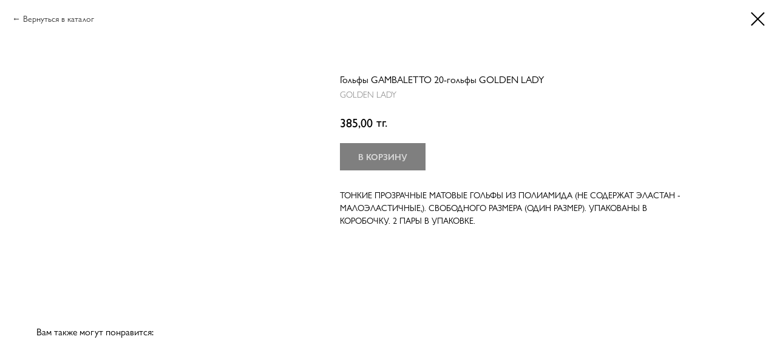

--- FILE ---
content_type: text/html; charset=UTF-8
request_url: https://bustie-b2b.kz/pantyhose/tproduct/294647069-721763447881-golfi-gambaletto-20-golfi-golden-lady
body_size: 20859
content:
<!DOCTYPE html> <html> <head> <meta charset="utf-8" /> <meta http-equiv="Content-Type" content="text/html; charset=utf-8" /> <meta name="viewport" content="width=device-width, initial-scale=1.0" /> <!--metatextblock-->
<title>Гольфы GAMBALETTO 20-гольфы GOLDEN LADY - GOLDEN LADY</title>
<meta name="description" content="">
<meta name="keywords" content="">
<meta property="og:title" content="Гольфы GAMBALETTO 20-гольфы GOLDEN LADY" />
<meta property="og:description" content="" />
<meta property="og:type" content="website" />
<meta property="og:url" content="https://bustie-b2b.kz/pantyhose/tproduct/294647069-721763447881-golfi-gambaletto-20-golfi-golden-lady" />
<meta property="og:image" content="https://static.tildacdn.com/stor3631-6263-4534-b933-666566633939/73498501.png" />
<link rel="canonical" href="https://bustie-b2b.kz/pantyhose/tproduct/294647069-721763447881-golfi-gambaletto-20-golfi-golden-lady" />
<!--/metatextblock--> <meta name="format-detection" content="telephone=no" /> <meta http-equiv="x-dns-prefetch-control" content="on"> <link rel="dns-prefetch" href="https://ws.tildacdn.com"> <link rel="dns-prefetch" href="https://static.tildacdn.pro"> <link rel="shortcut icon" href="https://static.tildacdn.pro/tild6530-3961-4765-b762-303738386131/Layer1006.ico" type="image/x-icon" /> <!-- Assets --> <script src="https://neo.tildacdn.com/js/tilda-fallback-1.0.min.js" async charset="utf-8"></script> <link rel="stylesheet" href="https://static.tildacdn.pro/css/tilda-grid-3.0.min.css" type="text/css" media="all" onerror="this.loaderr='y';"/> <link rel="stylesheet" href="https://static.tildacdn.pro/ws/project3335455/tilda-blocks-page17411723.min.css?t=1757929452" type="text/css" media="all" onerror="this.loaderr='y';" /> <link rel="stylesheet" href="https://static.tildacdn.pro/css/tilda-animation-2.0.min.css" type="text/css" media="all" onerror="this.loaderr='y';" /> <link rel="stylesheet" href="https://static.tildacdn.pro/css/tilda-popup-1.1.min.css" type="text/css" media="print" onload="this.media='all';" onerror="this.loaderr='y';" /> <noscript><link rel="stylesheet" href="https://static.tildacdn.pro/css/tilda-popup-1.1.min.css" type="text/css" media="all" /></noscript> <link rel="stylesheet" href="https://static.tildacdn.pro/css/tilda-slds-1.4.min.css" type="text/css" media="print" onload="this.media='all';" onerror="this.loaderr='y';" /> <noscript><link rel="stylesheet" href="https://static.tildacdn.pro/css/tilda-slds-1.4.min.css" type="text/css" media="all" /></noscript> <link rel="stylesheet" href="https://static.tildacdn.pro/css/tilda-catalog-1.1.min.css" type="text/css" media="print" onload="this.media='all';" onerror="this.loaderr='y';" /> <noscript><link rel="stylesheet" href="https://static.tildacdn.pro/css/tilda-catalog-1.1.min.css" type="text/css" media="all" /></noscript> <link rel="stylesheet" href="https://static.tildacdn.pro/css/tilda-forms-1.0.min.css" type="text/css" media="all" onerror="this.loaderr='y';" /> <link rel="stylesheet" href="https://static.tildacdn.pro/css/tilda-cart-1.0.min.css" type="text/css" media="all" onerror="this.loaderr='y';" /> <link rel="stylesheet" href="https://static.tildacdn.pro/css/tilda-menusub-1.0.min.css" type="text/css" media="print" onload="this.media='all';" onerror="this.loaderr='y';" /> <noscript><link rel="stylesheet" href="https://static.tildacdn.pro/css/tilda-menusub-1.0.min.css" type="text/css" media="all" /></noscript> <link rel="stylesheet" href="https://static.tildacdn.pro/css/tilda-zoom-2.0.min.css" type="text/css" media="print" onload="this.media='all';" onerror="this.loaderr='y';" /> <noscript><link rel="stylesheet" href="https://static.tildacdn.pro/css/tilda-zoom-2.0.min.css" type="text/css" media="all" /></noscript> <script nomodule src="https://static.tildacdn.pro/js/tilda-polyfill-1.0.min.js" charset="utf-8"></script> <script type="text/javascript">function t_onReady(func) {if(document.readyState!='loading') {func();} else {document.addEventListener('DOMContentLoaded',func);}}
function t_onFuncLoad(funcName,okFunc,time) {if(typeof window[funcName]==='function') {okFunc();} else {setTimeout(function() {t_onFuncLoad(funcName,okFunc,time);},(time||100));}}function t_throttle(fn,threshhold,scope) {return function() {fn.apply(scope||this,arguments);};}function t396_initialScale(t){var e=document.getElementById("rec"+t);if(e){var i=e.querySelector(".t396__artboard");if(i){window.tn_scale_initial_window_width||(window.tn_scale_initial_window_width=document.documentElement.clientWidth);var a=window.tn_scale_initial_window_width,r=[],n,l=i.getAttribute("data-artboard-screens");if(l){l=l.split(",");for(var o=0;o<l.length;o++)r[o]=parseInt(l[o],10)}else r=[320,480,640,960,1200];for(var o=0;o<r.length;o++){var d=r[o];a>=d&&(n=d)}var _="edit"===window.allrecords.getAttribute("data-tilda-mode"),c="center"===t396_getFieldValue(i,"valign",n,r),s="grid"===t396_getFieldValue(i,"upscale",n,r),w=t396_getFieldValue(i,"height_vh",n,r),g=t396_getFieldValue(i,"height",n,r),u=!!window.opr&&!!window.opr.addons||!!window.opera||-1!==navigator.userAgent.indexOf(" OPR/");if(!_&&c&&!s&&!w&&g&&!u){var h=parseFloat((a/n).toFixed(3)),f=[i,i.querySelector(".t396__carrier"),i.querySelector(".t396__filter")],v=Math.floor(parseInt(g,10)*h)+"px",p;i.style.setProperty("--initial-scale-height",v);for(var o=0;o<f.length;o++)f[o].style.setProperty("height","var(--initial-scale-height)");t396_scaleInitial__getElementsToScale(i).forEach((function(t){t.style.zoom=h}))}}}}function t396_scaleInitial__getElementsToScale(t){return t?Array.prototype.slice.call(t.children).filter((function(t){return t&&(t.classList.contains("t396__elem")||t.classList.contains("t396__group"))})):[]}function t396_getFieldValue(t,e,i,a){var r,n=a[a.length-1];if(!(r=i===n?t.getAttribute("data-artboard-"+e):t.getAttribute("data-artboard-"+e+"-res-"+i)))for(var l=0;l<a.length;l++){var o=a[l];if(!(o<=i)&&(r=o===n?t.getAttribute("data-artboard-"+e):t.getAttribute("data-artboard-"+e+"-res-"+o)))break}return r}window.TN_SCALE_INITIAL_VER="1.0",window.tn_scale_initial_window_width=null;</script> <script src="https://static.tildacdn.pro/js/jquery-1.10.2.min.js" charset="utf-8" onerror="this.loaderr='y';"></script> <script src="https://static.tildacdn.pro/js/tilda-scripts-3.0.min.js" charset="utf-8" defer onerror="this.loaderr='y';"></script> <script src="https://static.tildacdn.pro/ws/project3335455/tilda-blocks-page17411723.min.js?t=1757929452" charset="utf-8" onerror="this.loaderr='y';"></script> <script src="https://static.tildacdn.pro/js/tilda-lazyload-1.0.min.js" charset="utf-8" async onerror="this.loaderr='y';"></script> <script src="https://static.tildacdn.pro/js/tilda-animation-2.0.min.js" charset="utf-8" async onerror="this.loaderr='y';"></script> <script src="https://static.tildacdn.pro/js/tilda-zero-1.1.min.js" charset="utf-8" async onerror="this.loaderr='y';"></script> <script src="https://static.tildacdn.pro/js/hammer.min.js" charset="utf-8" async onerror="this.loaderr='y';"></script> <script src="https://static.tildacdn.pro/js/tilda-slds-1.4.min.js" charset="utf-8" async onerror="this.loaderr='y';"></script> <script src="https://static.tildacdn.pro/js/tilda-products-1.0.min.js" charset="utf-8" async onerror="this.loaderr='y';"></script> <script src="https://static.tildacdn.pro/js/tilda-catalog-1.1.min.js" charset="utf-8" async onerror="this.loaderr='y';"></script> <script src="https://static.tildacdn.pro/js/tilda-forms-1.0.min.js" charset="utf-8" async onerror="this.loaderr='y';"></script> <script src="https://static.tildacdn.pro/js/tilda-cart-1.1.min.js" charset="utf-8" async onerror="this.loaderr='y';"></script> <script src="https://static.tildacdn.pro/js/tilda-widget-positions-1.0.min.js" charset="utf-8" async onerror="this.loaderr='y';"></script> <script src="https://static.tildacdn.pro/js/tilda-submenublocks-1.0.min.js" charset="utf-8" async onerror="this.loaderr='y';"></script> <script src="https://static.tildacdn.pro/js/tilda-menusub-1.0.min.js" charset="utf-8" async onerror="this.loaderr='y';"></script> <script src="https://static.tildacdn.pro/js/tilda-menu-1.0.min.js" charset="utf-8" async onerror="this.loaderr='y';"></script> <script src="https://static.tildacdn.pro/js/tilda-popup-1.0.min.js" charset="utf-8" async onerror="this.loaderr='y';"></script> <script src="https://static.tildacdn.pro/js/tilda-video-1.0.min.js" charset="utf-8" async onerror="this.loaderr='y';"></script> <script src="https://static.tildacdn.pro/js/tilda-zero-forms-1.0.min.js" charset="utf-8" async onerror="this.loaderr='y';"></script> <script src="https://static.tildacdn.pro/js/tilda-animation-sbs-1.0.min.js" charset="utf-8" async onerror="this.loaderr='y';"></script> <script src="https://static.tildacdn.pro/js/tilda-zoom-2.0.min.js" charset="utf-8" async onerror="this.loaderr='y';"></script> <script src="https://static.tildacdn.pro/js/tilda-zero-scale-1.0.min.js" charset="utf-8" async onerror="this.loaderr='y';"></script> <script src="https://static.tildacdn.pro/js/tilda-zero-tooltip-1.1.min.js" charset="utf-8" async onerror="this.loaderr='y';"></script> <script src="https://static.tildacdn.pro/js/tilda-skiplink-1.0.min.js" charset="utf-8" async onerror="this.loaderr='y';"></script> <script src="https://static.tildacdn.pro/js/tilda-events-1.0.min.js" charset="utf-8" async onerror="this.loaderr='y';"></script> <!-- nominify begin --><!--  Удалить строку
<script>injection = "524"</script> <script>
$(document).ready(function() {
    
    function readCookie(name) {
        var matches = document.cookie.match(new RegExp(
            "(?:^|; )" + name.replace(/([\.$?*|{}\(\)\[\]\\\/\+^])/g, '\\$1') + "=([^;]*)"
        ));
        return matches ? decodeURIComponent(matches[1]) : undefined;
    }
    function addCookie(val, name){
        let date = new Date;
        date.setDate(date.getDate() + 100); //Колличество дней
        document.cookie = name+"="+val+"; path=/; expires=" + date.toUTCString();
    }
    
    $(document).on('tildaform:aftersuccess','#form555508333', function() {
        if ($('#form555508333 .t-input-block input').val() == injection) {
            addCookie($('#form555508333 .t-input-block input').val(), 'lllyx_pass')
            $('.t-store__prod-popup__btn').show()
            displayPrice()
            hideButton()
        }
    })
    
    
    
    $(document).on('change', '#form555508333 .t-input-block input' ,function() {
        let button_lllyx = $('#form555508333 .tn-form__submit button')
        if ($(this).val() !== injection) {
            $('#form555508333 .t-input-group').addClass('js-error-control-box')
            button_lllyx.attr('type', 'no-submit')
            $('.tn-elem__5555083331715905748299 .tn-atom').text('Неверный пароль').css('display', 'block')
        }else{
            button_lllyx.attr('type', 'submit')
        }
    })
    
    function displayPrice() {
        $('.js-store-product .js-product-controls-wrapper').css('display', 'block')
         $('.js-store-price-wrapper').css('display', 'block')
    }
    function hideButton() {
        $('.no_price').each(function() {
            $(this).css('display', 'none')
        })
    }
    
     const blocksProduct = $('#allrecords');

    const observer = new MutationObserver(function(mutations) {
        if (readCookie('lllyx_pass') == injection) displayPrice()
        else {
            if (!$(document).data('executing1')) {
                $(document).data('executing1', true);
                let a_no_price = $("<a>", {
                            href: "https://bustie-b2b.kz/#popup:enterpass",
                            text: "Посмотреть цены",
                            'class': 'no_price'
                        })
                setTimeout(function() {
                    $('.t-store__prod-snippet__container .t-store__prod-popup__btn-wrapper').html(a_no_price)
                    $('.t-store__prod-popup__btn-wrapper').html(a_no_price)
                    $(document).data('executing1', false);
                }, 1000)
            }
        }
    });
    
    observer.observe(blocksProduct.get(0), {
        childList: true,
        subtree: true
    });
})
</script> <style>
    .t-store__prod-snippet__container .js-product-controls-wrapper,.t-store__prod-snippet__container .js-store-price-wrapper, .t754 .js-product-controls-wrapper, .t754 .js-product-price-wrapper, .t951 .js-product-controls-wrapper, .t951 .js-product-price-wrapper{
        display:none;
    }
    #allrecords .no_price {
        color:#464646 ;
        display: block;
        padding: 10px 20px;
        border: 1px solid #000;
        font-family: 'GillSansNova';
        text-align: center;
    }
</style>
Удалить строку --> <!-- nominify end --><script type="text/javascript">window.dataLayer=window.dataLayer||[];</script> <script type="text/javascript">(function() {if((/bot|google|yandex|baidu|bing|msn|duckduckbot|teoma|slurp|crawler|spider|robot|crawling|facebook/i.test(navigator.userAgent))===false&&typeof(sessionStorage)!='undefined'&&sessionStorage.getItem('visited')!=='y'&&document.visibilityState){var style=document.createElement('style');style.type='text/css';style.innerHTML='@media screen and (min-width: 980px) {.t-records {opacity: 0;}.t-records_animated {-webkit-transition: opacity ease-in-out .2s;-moz-transition: opacity ease-in-out .2s;-o-transition: opacity ease-in-out .2s;transition: opacity ease-in-out .2s;}.t-records.t-records_visible {opacity: 1;}}';document.getElementsByTagName('head')[0].appendChild(style);function t_setvisRecs(){var alr=document.querySelectorAll('.t-records');Array.prototype.forEach.call(alr,function(el) {el.classList.add("t-records_animated");});setTimeout(function() {Array.prototype.forEach.call(alr,function(el) {el.classList.add("t-records_visible");});sessionStorage.setItem("visited","y");},400);}
document.addEventListener('DOMContentLoaded',t_setvisRecs);}})();</script></head> <body class="t-body" style="margin:0;"> <!--allrecords--> <div id="allrecords" class="t-records" data-product-page="y" data-hook="blocks-collection-content-node" data-tilda-project-id="3335455" data-tilda-page-id="17411723" data-tilda-page-alias="pantyhose" data-tilda-formskey="2f315742a01007be3af41b5a3251c966" data-tilda-lazy="yes" data-tilda-root-zone="com" data-tilda-project-headcode="yes" data-tilda-project-country="KZ">
<!-- PRODUCT START -->

                
                        
                    
        
        

<div id="rec294647069" class="r t-rec" style="background-color:#ffffff;" data-bg-color="#ffffff">
    <div class="t-store t-store__prod-snippet__container">

        
                <div class="t-store__prod-popup__close-txt-wr" style="position:absolute;">
            <a href="https://bustie-b2b.kz/pantyhose" class="js-store-close-text t-store__prod-popup__close-txt t-descr t-descr_xxs" style="color:#000000;">
                Вернуться в каталог
            </a>
        </div>
        
        <a href="https://bustie-b2b.kz/pantyhose" class="t-popup__close" style="position:absolute; background-color:#ffffff">
            <div class="t-popup__close-wrapper">
                <svg class="t-popup__close-icon t-popup__close-icon_arrow" width="26px" height="26px" viewBox="0 0 26 26" version="1.1" xmlns="http://www.w3.org/2000/svg" xmlns:xlink="http://www.w3.org/1999/xlink"><path d="M10.4142136,5 L11.8284271,6.41421356 L5.829,12.414 L23.4142136,12.4142136 L23.4142136,14.4142136 L5.829,14.414 L11.8284271,20.4142136 L10.4142136,21.8284271 L2,13.4142136 L10.4142136,5 Z" fill="#000000"></path></svg>
                <svg class="t-popup__close-icon t-popup__close-icon_cross" width="23px" height="23px" viewBox="0 0 23 23" version="1.1" xmlns="http://www.w3.org/2000/svg" xmlns:xlink="http://www.w3.org/1999/xlink"><g stroke="none" stroke-width="1" fill="#000000" fill-rule="evenodd"><rect transform="translate(11.313708, 11.313708) rotate(-45.000000) translate(-11.313708, -11.313708) " x="10.3137085" y="-3.6862915" width="2" height="30"></rect><rect transform="translate(11.313708, 11.313708) rotate(-315.000000) translate(-11.313708, -11.313708) " x="10.3137085" y="-3.6862915" width="2" height="30"></rect></g></svg>
            </div>
        </a>
        
        <div class="js-store-product js-product t-store__product-snippet" data-product-lid="721763447881" data-product-uid="721763447881" itemscope itemtype="http://schema.org/Product">
            <meta itemprop="productID" content="721763447881" />

            <div class="t-container">
                <div>
                    <meta itemprop="image" content="https://static.tildacdn.com/stor3631-6263-4534-b933-666566633939/73498501.png" />
                    <div class="t-store__prod-popup__slider js-store-prod-slider t-store__prod-popup__col-left t-col t-col_5" data-hover-zoom="yes">
                        <div class="js-product-img" style="width:100%;padding-bottom:75%;background-size:cover;opacity:0;">
                        </div>
                    </div>
                    <div class="t-store__prod-popup__info t-align_left t-store__prod-popup__col-right t-col t-col_6">

                        <div class="t-store__prod-popup__title-wrapper">
                            <h1 class="js-store-prod-name js-product-name t-store__prod-popup__name t-name t-name_xl" itemprop="name" style="color:#000000;font-size:16px;font-weight:400;font-family:GillSansNova;">Гольфы GAMBALETTO 20-гольфы GOLDEN LADY</h1>
                            <div class="t-store__prod-popup__brand t-descr t-descr_xxs" itemprop="brand" itemscope itemtype="https://schema.org/Brand">
                                <span itemprop="name" class="js-product-brand">GOLDEN LADY</span>                            </div>
                            <div class="t-store__prod-popup__sku t-descr t-descr_xxs">
                                <span class="js-store-prod-sku js-product-sku" translate="no" >
                                    
                                </span>
                            </div>
                        </div>

                                                                        <div itemprop="offers" itemscope itemtype="http://schema.org/AggregateOffer" style="display:none;">
                            <meta itemprop="lowPrice" content="385.00" />
                            <meta itemprop="highPrice" content="385.00" />
                            <meta itemprop="priceCurrency" content="KZT" />
                                                        <link itemprop="availability" href="http://schema.org/OutOfStock">
                                                                                    <div itemprop="offers" itemscope itemtype="http://schema.org/Offer" style="display:none;">
                                <meta itemprop="serialNumber" content="367669247451" />
                                                                <meta itemprop="sku" content="8300497008025" />
                                                                <meta itemprop="price" content="385.00" />
                                <meta itemprop="priceCurrency" content="KZT" />
                                                                <link itemprop="availability" href="http://schema.org/OutOfStock">
                                                            </div>
                                                        <div itemprop="offers" itemscope itemtype="http://schema.org/Offer" style="display:none;">
                                <meta itemprop="serialNumber" content="877118572151" />
                                                                <meta itemprop="sku" content="8300497008261" />
                                                                <meta itemprop="price" content="385.00" />
                                <meta itemprop="priceCurrency" content="KZT" />
                                                                <link itemprop="availability" href="http://schema.org/OutOfStock">
                                                            </div>
                                                    </div>
                        
                                                
                        <div class="js-store-price-wrapper t-store__prod-popup__price-wrapper">
                            <div class="js-store-prod-price t-store__prod-popup__price t-store__prod-popup__price-item t-name t-name_md" style="color:#000000;font-weight:500;">
                                                                <div class="js-product-price js-store-prod-price-val t-store__prod-popup__price-value" data-product-price-def="385.0000" data-product-price-def-str="385,00">385,00</div><div class="t-store__prod-popup__price-currency" translate="no">тг.</div>
                                                            </div>
                            <div class="js-store-prod-price-old t-store__prod-popup__price_old t-store__prod-popup__price-item t-name t-name_md" style="font-weight:500;display:none;">
                                                                <div class="js-store-prod-price-old-val t-store__prod-popup__price-value"></div><div class="t-store__prod-popup__price-currency" translate="no">тг.</div>
                                                            </div>
                        </div>

                        <div class="js-product-controls-wrapper">
                        </div>

                        <div class="t-store__prod-popup__links-wrapper">
                                                    </div>

                                                <div class="t-store__prod-popup__btn-wrapper"   tt="В корзину">
                                                        <a href="#order" class="t-store__prod-popup__btn t-store__prod-popup__btn_disabled t-btn t-btn_sm" style="color:#ffffff;background-color:#000000;font-family:GillSansNova;font-weight:600;text-transform:uppercase;">
                                <table style="width:100%; height:100%;">
                                    <tbody>
                                        <tr>
                                            <td class="js-store-prod-popup-buy-btn-txt">В корзину</td>
                                        </tr>
                                    </tbody>
                                </table>
                            </a>
                                                    </div>
                        
                        <div class="js-store-prod-text t-store__prod-popup__text t-descr t-descr_xxs" style="color:#000000;font-weight:400;font-family:GillSansNova;text-transform:uppercase;">
                                                    <div class="js-store-prod-all-text" itemprop="description">
                                Тонкие прозрачные матовые гольфы из полиамида (не содержат эластан - малоэластичные,). Свободного размера (один размер). Упакованы в коробочку. 2 пары в упаковке.                            </div>
                                                                            <div class="js-store-prod-all-charcs">
                                                                                                                                                                        </div>
                                                </div>

                    </div>
                </div>

                            </div>
        </div>
                <div class="t-store__relevants__container">
            <div class="t-container">
                <div class="t-col">
                    <div class="t-store__relevants__title t-uptitle t-uptitle_xxl" style="color:#000000;font-size:16px;font-weight:400;font-family:GillSansNova;">Вам также могут понравится:</div>
                    <div class="t-store__relevants-grid-cont js-store-relevants-grid-cont js-store-grid-cont t-store__valign-buttons t-store__grid-cont_mobile-one-row"></div>
                </div>
            </div>
        </div>
                <div class="js-store-error-msg t-store__error-msg-cont"></div>
        <div itemscope itemtype="http://schema.org/ImageGallery" style="display:none;">
                                                </div>

    </div>

                        
                        
    
    <style>
        /* body bg color */
        
        .t-body {
            background-color:#ffffff;
        }
        

        /* body bg color end */
        /* Slider stiles */
        .t-slds__bullet_active .t-slds__bullet_body {
            background-color: #222 !important;
        }

        .t-slds__bullet:hover .t-slds__bullet_body {
            background-color: #222 !important;
        }
        /* Slider stiles end */
    </style>
    

        
        
        
        
        
        <style>
        .t-store__product-snippet .t-btn:not(.t-animate_no-hover):hover{
            background-color: #444444 !important;
            color: #ffffff !important;
            
            
    	}
        .t-store__product-snippet .t-btn:not(.t-animate_no-hover){
            -webkit-transition: background-color 0.2s ease-in-out, color 0.2s ease-in-out, border-color 0.2s ease-in-out, box-shadow 0.2s ease-in-out; transition: background-color 0.2s ease-in-out, color 0.2s ease-in-out, border-color 0.2s ease-in-out, box-shadow 0.2s ease-in-out;
        }
        </style>
        

        
        
    <style>
        

        

        
    </style>
    
    
        
    <style>
        
    </style>
    
    
        
    <style>
        
    </style>
    
    
        
        <style>
    
                                    
        </style>
    
    
    <div class="js-store-tpl-slider-arrows" style="display: none;">
                


<style type="text/css">
  .t-slds__arrow_wrapper:hover .t-slds__arrow-withbg {
    border-color: #000000 !important;
    
                              background-color: rgba(255,255,255,0.50) !important;
                      
  }
</style>


<div class="t-slds__arrow_wrapper t-slds__arrow_wrapper-left" data-slide-direction="left">
  <div class="t-slds__arrow t-slds__arrow-left t-slds__arrow-withbg" style="width: 30px; height: 30px;background-color: rgba(255,255,255,0.10);">
    <div class="t-slds__arrow_body t-slds__arrow_body-left" style="width: 7px;">
      <svg style="display: block" viewBox="0 0 7.3 13" xmlns="http://www.w3.org/2000/svg" xmlns:xlink="http://www.w3.org/1999/xlink">
                
        <style type="text/css">
          .t-slds__arrow_wrapper polyline {
            -webkit-transition:  stroke ease-in-out .2s;
            -moz-transition:  stroke ease-in-out .2s;
            -o-transition:  stroke ease-in-out .2s;
            transition:  stroke ease-in-out .2s;
          }
          .t-slds__arrow_wrapper:hover polyline {
            stroke: #000000 !important;
          }
        </style>
        
                <desc>Left</desc>
        <polyline
        fill="none"
        stroke="#000000"
        stroke-linejoin="butt"
        stroke-linecap="butt"
        stroke-width="1"
        points="0.5,0.5 6.5,6.5 0.5,12.5"
        />
      </svg>
    </div>
  </div>
</div>
<div class="t-slds__arrow_wrapper t-slds__arrow_wrapper-right" data-slide-direction="right">
  <div class="t-slds__arrow t-slds__arrow-right t-slds__arrow-withbg" style="width: 30px; height: 30px;background-color: rgba(255,255,255,0.10);">
    <div class="t-slds__arrow_body t-slds__arrow_body-right" style="width: 7px;">
      <svg style="display: block" viewBox="0 0 7.3 13" xmlns="http://www.w3.org/2000/svg" xmlns:xlink="http://www.w3.org/1999/xlink">
        <desc>Right</desc>
        <polyline
        fill="none"
        stroke="#000000"
        stroke-linejoin="butt"
        stroke-linecap="butt"
        stroke-width="1"
        points="0.5,0.5 6.5,6.5 0.5,12.5"
        />
      </svg>
    </div>
  </div>
</div>    </div>

    
    <script>
        t_onReady(function() {
            var tildacopyEl = document.getElementById('tildacopy');
            if (tildacopyEl) tildacopyEl.style.display = 'none';

            var recid = '294647069';
            var options = {};
            var product = {"uid":721763447881,"rootpartid":3783808,"title":"Гольфы GAMBALETTO 20-гольфы GOLDEN LADY","brand":"GOLDEN LADY","text":"Тонкие прозрачные матовые гольфы из полиамида (не содержат эластан - малоэластичные,). Свободного размера (один размер). Упакованы в коробочку. 2 пары в упаковке.","price":"385.0000","gallery":[{"img":"https:\/\/static.tildacdn.com\/stor3631-6263-4534-b933-666566633939\/73498501.png"}],"sort":7120700,"portion":0,"newsort":0,"json_options":"[{\"title\":\"Цвет\",\"params\":[],\"values\":[\"melon\",\"daino\"]},{\"title\":\"Размер\",\"params\":[],\"values\":[\"one size\"]}]","json_chars":"null","externalid":"GAMBALETTO 20-гольфы","pack_label":"lwh","pack_x":0,"pack_y":0,"pack_z":0,"pack_m":0,"serverid":"euae004","servertime":"1679633404.4175","parentuid":"","editions":[{"uid":367669247451,"externalid":"8300497008025","sku":"8300497008025","price":"385.00","priceold":"455.00","quantity":"0","img":"","Цвет":"melon","Размер":"one size"},{"uid":877118572151,"externalid":"8300497008261","sku":"8300497008261","price":"385.00","priceold":"455.00","quantity":"0","img":"","Цвет":"daino","Размер":"one size"}],"characteristics":[],"properties":[],"partuids":[715850179441,975494343391],"url":"https:\/\/bustie-b2b.kz\/pantyhose\/tproduct\/294647069-721763447881-golfi-gambaletto-20-golfi-golden-lady"};

            // draw slider or show image for SEO
            if (window.isSearchBot) {
                var imgEl = document.querySelector('.js-product-img');
                if (imgEl) imgEl.style.opacity = '1';
            } else {
                
                var prodcard_optsObj = {
    hasWrap: false,
    txtPad: '',
    bgColor: '#f7f7f7',
    borderRadius: '',
    shadowSize: '0px',
    shadowOpacity: '',
    shadowSizeHover: '',
    shadowOpacityHover: '',
    shadowShiftyHover: '',
    btnTitle1: '',
    btnLink1: 'popup',
    btnTitle2: '',
    btnLink2: 'popup',
    showOpts: false};

var price_optsObj = {
    color: '#000000',
    colorOld: '',
    fontSize: '16px',
    fontWeight: '500'
};

var popup_optsObj = {
    columns: '5',
    columns2: '6',
    isVertical: '',
    align: 'left',
    btnTitle: 'В корзину',
    closeText: 'Вернуться в каталог',
    iconColor: '#000000',
    containerBgColor: '#ffffff',
    overlayBgColorRgba: 'rgba(255,255,255,1)',
    popupStat: '/tilda/popup/rec294647069/opened',
    popupContainer: '',
    fixedButton: false,
    mobileGalleryStyle: ''
};

var slider_optsObj = {
    anim_speed: '',
    arrowColor: '#000000',
    videoPlayerIconColor: '',
    cycle: 'on',
    controls: 'arrowsthumbs',
    bgcolor: '#ffffff'
};

var slider_dotsOptsObj = {
    size: '',
    bgcolor: '',
    bordersize: '',
    bgcoloractive: ''
};

var slider_slidesOptsObj = {
    zoomable: true,
    bgsize: 'cover',
    ratio: '1.33'
};

var typography_optsObj = {
    descrColor: '#000000',
    titleColor: '#000000'
};

var default_sortObj = {
    in_stock: true};

var btn1_style = 'text-transform:uppercase;font-weight:600;font-family:GillSansNova;color:#ffffff;background-color:#000000;';
var btn2_style = 'text-transform:uppercase;font-weight:600;font-family:GillSansNova;color:#292929;border:1px solid #000000;';

var options_catalog = {
    btn1_style: btn1_style,
    btn2_style: btn2_style,
    storepart: '715850179441',
    prodCard: prodcard_optsObj,
    popup_opts: popup_optsObj,
    defaultSort: default_sortObj,
    slider_opts: slider_optsObj,
    slider_dotsOpts: slider_dotsOptsObj,
    slider_slidesOpts: slider_slidesOptsObj,
    typo: typography_optsObj,
    price: price_optsObj,
    blocksInRow: '3',
    imageHover: true,
    imageHeight: '348px',
    imageRatioClass: 't-store__card__imgwrapper_3-4',
    align: 'left',
    vindent: '40px',
    isHorizOnMob:false,
    itemsAnim: '',
    hasOriginalAspectRatio: false,
    markColor: '#000000',
    markBgColor: '#ffffff',
    currencySide: 'r',
    currencyTxt: 'тг.',
    currencySeparator: ',',
    currencyDecimal: '',
    btnSize: '',
    verticalAlignButtons: true,
    hideFilters: false,
    titleRelevants: 'Вам также могут понравится:',
    showRelevants: '150564039211',
    relevants_slider: false,
    relevants_quantity: '6',
    isFlexCols: true,
    isPublishedPage: true,
    previewmode: true,
    colClass: 't-col t-col_3',
    ratio: '3_4',
    sliderthumbsside: 'l',
    showStoreBtnQuantity: 'popup',
    tabs: '',
    galleryStyle: '',
    title_typo: '',
    descr_typo: '',
    price_typo: '',
    price_old_typo: '',
    menu_typo: '',
    options_typo: '',
    sku_typo: '',
    characteristics_typo: '',
    button_styles: '',
    button2_styles: '',
    buttonicon: '',
    buttoniconhover: '',
};                
                // emulate, get options_catalog from file store_catalog_fields
                options = options_catalog;
                options.typo.title = "color:#000000;font-size:16px;font-weight:400;font-family:GillSansNova;" || '';
                options.typo.descr = "color:#000000;font-weight:400;font-family:GillSansNova;text-transform:uppercase;" || '';

                try {
                    if (options.showRelevants) {
                        var itemsCount = '6';
                        var relevantsMethod;
                        switch (options.showRelevants) {
                            case 'cc':
                                relevantsMethod = 'current_category';
                                break;
                            case 'all':
                                relevantsMethod = 'all_categories';
                                break;
                            default:
                                relevantsMethod = 'category_' + options.showRelevants;
                                break;
                        }

                        t_onFuncLoad('t_store_loadProducts', function() {
                            t_store_loadProducts(
                                'relevants',
                                recid,
                                options,
                                false,
                                {
                                    currentProductUid: '721763447881',
                                    relevantsQuantity: itemsCount,
                                    relevantsMethod: relevantsMethod,
                                    relevantsSort: 'random'
                                }
                            );
                        });
                    }
                } catch (e) {
                    console.log('Error in relevants: ' + e);
                }
            }

            
                            options.popup_opts.btnTitle = 'В корзину';
                        

            window.tStoreOptionsList = [{"title":"Цвет","params":[],"values":[{"id":4557739,"value":"abbronzante"},{"id":29140686,"value":"acqua"},{"id":20213770,"value":"acquamarina"},{"id":4539379,"value":"ambra"},{"id":4557754,"value":"antracite"},{"id":20213734,"value":"aviator blue"},{"id":4558177,"value":"avorio"},{"id":23132070,"value":"azzurro"},{"id":40667342,"value":"bambu"},{"id":4558171,"value":"beige"},{"id":41226532,"value":"beige chiaro"},{"id":4558219,"value":"beige melange"},{"id":4558339,"value":"beige naturel"},{"id":4558336,"value":"beige tropicale"},{"id":4557907,"value":"bianco"},{"id":23542474,"value":"biking red"},{"id":20214358,"value":"black"},{"id":4558198,"value":"blu"},{"id":23132186,"value":"blu chiaro"},{"id":23542442,"value":"blu marino"},{"id":20213767,"value":"blu melange"},{"id":5632972,"value":"blu notte"},{"id":23542446,"value":"blu oceano"},{"id":5632906,"value":"blu scuro"},{"id":23542478,"value":"blu tropicale"},{"id":40667382,"value":"blu сhiaro"},{"id":23542450,"value":"blue night"},{"id":23542454,"value":"bordeaux intenso"},{"id":20213737,"value":"bordeaux vinaccia"},{"id":8211013,"value":"bordo"},{"id":20213752,"value":"bordo melange"},{"id":20214403,"value":"borgogna"},{"id":4557730,"value":"brazi"},{"id":40667132,"value":"brazil"},{"id":22541502,"value":"bronz"},{"id":20213647,"value":"bronzo"},{"id":20214406,"value":"cacao"},{"id":39522642,"value":"caffe"},{"id":40667202,"value":"camel"},{"id":4539367,"value":"camoscio"},{"id":4539091,"value":"cappuccino"},{"id":4557742,"value":"cappuccio"},{"id":4539364,"value":"caramello"},{"id":20213740,"value":"carbone"},{"id":40667272,"value":"castagna"},{"id":40667242,"value":"castoro"},{"id":20214409,"value":"celeste"},{"id":43924422,"value":"chocolate"},{"id":20214412,"value":"cielo"},{"id":40667322,"value":"cioccolata"},{"id":4558324,"value":"cioccolato"},{"id":20214451,"value":"cipria"},{"id":20213650,"value":"coffee"},{"id":4557745,"value":"cognac"},{"id":4539073,"value":"daino"},{"id":23542438,"value":"daino\/nero"},{"id":40667212,"value":"daino\/rosso"},{"id":20213677,"value":"dore"},{"id":23132214,"value":"erba"},{"id":40667262,"value":"esmeraldo"},{"id":40667102,"value":"fume"},{"id":4539370,"value":"fumo"},{"id":23132202,"value":"fuxia"},{"id":4558189,"value":"giallo"},{"id":4557418,"value":"glace"},{"id":23542458,"value":"glicine scuro"},{"id":15428668,"value":"grafit"},{"id":4539376,"value":"grafite"},{"id":4558174,"value":"grigio"},{"id":4558195,"value":"grigio chiaro"},{"id":31171214,"value":"grigio chiaro melange"},{"id":23132146,"value":"grigio fumo"},{"id":23132106,"value":"grigio grafite"},{"id":4557748,"value":"grigio melange"},{"id":5632981,"value":"grigio scuro"},{"id":4558222,"value":"grigio scuro melange"},{"id":20214427,"value":"indigo"},{"id":4558231,"value":"jeans"},{"id":40667372,"value":"jeans chiaro"},{"id":20213755,"value":"jeans melange"},{"id":22541782,"value":"kaki"},{"id":40667142,"value":"lana"},{"id":23132218,"value":"latte"},{"id":23132082,"value":"lido"},{"id":5632891,"value":"lilla"},{"id":40667172,"value":"liquirizia"},{"id":4558312,"value":"lola"},{"id":4557880,"value":"londra"},{"id":40667352,"value":"lyon"},{"id":43924412,"value":"marino"},{"id":4558315,"value":"marrone"},{"id":4557802,"value":"marrone scuro"},{"id":20214382,"value":"melange"},{"id":4557787,"value":"melon"},{"id":20213758,"value":"menta"},{"id":41226542,"value":"menta chiaro"},{"id":40667292,"value":"menuett"},{"id":4539373,"value":"miele"},{"id":20213725,"value":"militari"},{"id":4558183,"value":"mineral"},{"id":4557883,"value":"moka"},{"id":23132210,"value":"moka melange"},{"id":23132074,"value":"mora"},{"id":4557790,"value":"moro"},{"id":5632912,"value":"mosto"},{"id":40667162,"value":"nabuk"},{"id":4557811,"value":"natural"},{"id":40667332,"value":"naturale"},{"id":20213671,"value":"naturel"},{"id":4558372,"value":"naturelle"},{"id":4539058,"value":"nero"},{"id":4558201,"value":"nero melange"},{"id":40667222,"value":"nero\/rosso"},{"id":4557733,"value":"noce"},{"id":20214379,"value":"nudo"},{"id":20213761,"value":"oliva"},{"id":9468754,"value":"orange"},{"id":40667312,"value":"panna"},{"id":20214397,"value":"perla"},{"id":40667282,"value":"piombo"},{"id":4557751,"value":"platino"},{"id":4539088,"value":"playa"},{"id":23542482,"value":"purple"},{"id":23542486,"value":"rocky red"},{"id":8211010,"value":"rosa"},{"id":14441116,"value":"rosa antico"},{"id":22541778,"value":"rosa chiaro"},{"id":4558180,"value":"rosso"},{"id":23542462,"value":"rosso bordeaux"},{"id":23542466,"value":"rosso mosto"},{"id":22976594,"value":"rubino"},{"id":40667252,"value":"sabbia"},{"id":4557805,"value":"sahara"},{"id":4558318,"value":"sierra"},{"id":44428662,"value":"skin"},{"id":20213680,"value":"soleil"},{"id":40667152,"value":"tabacco melange"},{"id":4557736,"value":"tea"},{"id":23132206,"value":"terracotta"},{"id":23132042,"value":"the"},{"id":4539382,"value":"tropico"},{"id":8211004,"value":"turchese"},{"id":23132226,"value":"ultramarino"},{"id":4558192,"value":"verde"},{"id":23542490,"value":"verde botanico"},{"id":5632915,"value":"verde foresta"},{"id":40667362,"value":"verde melange"},{"id":23542470,"value":"viola"},{"id":4539085,"value":"visone"},{"id":20214364,"value":"white"},{"id":12196033,"value":"абрикос"},{"id":4557685,"value":"аметист набивной"},{"id":20214010,"value":"антрацит"},{"id":20213998,"value":"антрацит\/нюд"},{"id":43923932,"value":"ассорти 1"},{"id":43923942,"value":"ассорти 2"},{"id":43923902,"value":"ассорти 3"},{"id":43923912,"value":"ассорти 4"},{"id":43923922,"value":"ассорти 5"},{"id":4539094,"value":"бежевый"},{"id":25766134,"value":"бежевый с белым"},{"id":4851331,"value":"Бежевый с черным"},{"id":40667472,"value":"бело-розовый"},{"id":4539118,"value":"белый"},{"id":43926822,"value":"белый с синим"},{"id":25616758,"value":"белый\/красный"},{"id":25616738,"value":"белый\/персиковый"},{"id":25616746,"value":"белый\/св.зелёный"},{"id":3381946,"value":"бордо"},{"id":4851328,"value":"Бордо с бежевым"},{"id":4539238,"value":"брусника"},{"id":44353052,"value":"брусника\/нюд"},{"id":43924622,"value":"бузина"},{"id":12196030,"value":"виноград"},{"id":29726414,"value":"виноградный"},{"id":20214211,"value":"вистерия"},{"id":43926722,"value":"вишня"},{"id":43926682,"value":"голубая мечта"},{"id":20213830,"value":"голубика"},{"id":20214256,"value":"голубика\/нюд"},{"id":29726394,"value":"голубой"},{"id":43926542,"value":"голубой туман"},{"id":25616778,"value":"голубой\/св.фиолетовый"},{"id":33843046,"value":"графит"},{"id":20213881,"value":"джем"},{"id":20213917,"value":"джем\/нюд"},{"id":20214217,"value":"джинс"},{"id":20214136,"value":"ежевичный"},{"id":4539160,"value":"жасмин"},{"id":45322424,"value":"зеленый"},{"id":20214103,"value":"изабелла"},{"id":12196027,"value":"Изумруд"},{"id":29726418,"value":"изумрудный"},{"id":43926572,"value":"изюм"},{"id":4539268,"value":"ирис"},{"id":20213833,"value":"ирландский кофе"},{"id":44353062,"value":"ирландский кофе\/нюд"},{"id":20214214,"value":"камелия"},{"id":20214178,"value":"камелия\/нюд"},{"id":4557712,"value":"камея"},{"id":43926732,"value":"карамель"},{"id":43888752,"value":"коричневый набивной"},{"id":20214340,"value":"кофейный"},{"id":4558060,"value":"кофейный десерт"},{"id":40667452,"value":"красная румба"},{"id":4851295,"value":"красный"},{"id":20249533,"value":"Красный с красным"},{"id":43924502,"value":"кристалл"},{"id":20213812,"value":"кристальная роза"},{"id":43924642,"value":"крокус"},{"id":20213920,"value":"леснной орех\/нюд"},{"id":20214124,"value":"лесной орех"},{"id":20213926,"value":"лесной орех\/нюд"},{"id":4851286,"value":"лиловый"},{"id":43924612,"value":"лотус"},{"id":20214226,"value":"мак"},{"id":43926582,"value":"малиновый рассвет"},{"id":4557682,"value":"маренго"},{"id":20213932,"value":"марс"},{"id":40667412,"value":"марсала"},{"id":4557724,"value":"миндаль"},{"id":5634004,"value":"молоко"},{"id":40667482,"value":"молоко-розовый"},{"id":4846984,"value":"молочный"},{"id":25616786,"value":"молочный\/голубой"},{"id":43927232,"value":"молочный\/св.бежевый"},{"id":25616754,"value":"молочный\/чёрный"},{"id":40657692,"value":"мультиколор"},{"id":43927142,"value":"мускат"},{"id":12196036,"value":"мята"},{"id":4539169,"value":"ночная тень"},{"id":20213935,"value":"ночной ирис"},{"id":4539319,"value":"нюд"},{"id":43926552,"value":"огненный коралл"},{"id":4557679,"value":"океан"},{"id":33610250,"value":"олива"},{"id":4539190,"value":"пастель"},{"id":4851307,"value":"перец"},{"id":25616794,"value":"персиковый\/св.коричневый"},{"id":4539340,"value":"приглушенно-белый"},{"id":40667392,"value":"прованс"},{"id":4539244,"value":"пудра"},{"id":43927152,"value":"розовая раковина"},{"id":38500510,"value":"розовое облако"},{"id":4539175,"value":"розовый гранат"},{"id":39043218,"value":"розовый с розовым"},{"id":4851322,"value":"розовый с черным"},{"id":20214013,"value":"розовый фарфор"},{"id":25616770,"value":"розовый\/молочный"},{"id":25616750,"value":"розовый\/св.голубой"},{"id":20213887,"value":"рубин"},{"id":20214004,"value":"рубин\/нюд"},{"id":44352422,"value":"сappuccino"},{"id":36157186,"value":"сaramello"},{"id":40667432,"value":"сапфир"},{"id":20214334,"value":"св.бежевый"},{"id":25616790,"value":"св.бежевый\/кофейный"},{"id":20214343,"value":"св.бежевый\/молочный"},{"id":20214355,"value":"св.бежевый\/т.розовый"},{"id":43927222,"value":"св.голубой"},{"id":25616742,"value":"св.голубой\/белый"},{"id":25616782,"value":"св.голубой\/розовый"},{"id":25616774,"value":"св.зелёный\/зелёный"},{"id":25616766,"value":"св.зелёный\/т.розовый"},{"id":20214337,"value":"св.коричневый"},{"id":43927212,"value":"св.серый"},{"id":40158292,"value":"светло синий с бежевым"},{"id":4851298,"value":"светло-синий"},{"id":20249536,"value":"светло-синий с черным"},{"id":12195034,"value":"светлолиловый"},{"id":39626172,"value":"сердечки"},{"id":4539289,"value":"серебристый пион"},{"id":4847005,"value":"серый"},{"id":27342402,"value":"серый меланж"},{"id":4851301,"value":"серый с белым"},{"id":4851292,"value":"синий"},{"id":43888762,"value":"синий набивной"},{"id":20213884,"value":"синий топаз"},{"id":20214007,"value":"синий топаз\/нюд"},{"id":20213815,"value":"синий туман"},{"id":25766130,"value":"сирень"},{"id":33568554,"value":"сливовое вино"},{"id":20213836,"value":"сосна"},{"id":20213818,"value":"сумрачно-белый"},{"id":22541786,"value":"суфле"},{"id":31057350,"value":"т.малиновый"},{"id":29726398,"value":"т.розовый"},{"id":29726422,"value":"т.фуксиевый"},{"id":4539226,"value":"телесный"},{"id":40667462,"value":"тёмная чайка"},{"id":4851304,"value":"темно-серый"},{"id":32912718,"value":"темно-синий"},{"id":4557676,"value":"тимьян"},{"id":4539178,"value":"трюфель"},{"id":20214151,"value":"трюфель\/нюд"},{"id":4851319,"value":"фиолетовый"},{"id":20213911,"value":"французский синий"},{"id":5632867,"value":"фрезия"},{"id":40667442,"value":"чайка"},{"id":40667492,"value":"чайка с белым"},{"id":4851325,"value":"Черная с черным"},{"id":3381943,"value":"чёрный"},{"id":4539337,"value":"черный с нюдом"},{"id":20213824,"value":"черный с серебристым пионом"},{"id":25616762,"value":"чёрный\/красный"},{"id":45322434,"value":"шоколад"},{"id":4558042,"value":"шоколадный трюфель"},{"id":43926562,"value":"элегантная бирюза"},{"id":4539334,"value":"эспрессо"}]},{"title":"Размер","params":[],"values":[{"id":40667302,"value":"1"},{"id":5632858,"value":"1\/2"},{"id":20214184,"value":"100-125"},{"id":20214259,"value":"100-A"},{"id":4557553,"value":"100-B"},{"id":22976230,"value":"100-B-125"},{"id":4557871,"value":"100-C"},{"id":22976234,"value":"100-C-125"},{"id":4558045,"value":"100-D"},{"id":22976238,"value":"100-D-125"},{"id":4557700,"value":"100-E"},{"id":22976242,"value":"100-E-125"},{"id":4557556,"value":"100-F"},{"id":22976246,"value":"100-F-125"},{"id":4557511,"value":"100-G"},{"id":22976250,"value":"100-G-125"},{"id":4557559,"value":"100-H"},{"id":4557427,"value":"100-I"},{"id":4557562,"value":"100-J"},{"id":4539253,"value":"102"},{"id":22541806,"value":"105-130"},{"id":22541866,"value":"105-A"},{"id":4557604,"value":"105-B"},{"id":22976254,"value":"105-B-130"},{"id":4557703,"value":"105-C"},{"id":22976258,"value":"105-C-130"},{"id":4557622,"value":"105-D"},{"id":22976262,"value":"105-D-130"},{"id":4557607,"value":"105-E"},{"id":22976266,"value":"105-E-130"},{"id":4557610,"value":"105-F"},{"id":22976270,"value":"105-F-130"},{"id":4557514,"value":"105-G"},{"id":22976274,"value":"105-G-130"},{"id":4557613,"value":"105-H"},{"id":4557565,"value":"105-I"},{"id":4557568,"value":"105-J"},{"id":34243978,"value":"105-Е"},{"id":4539256,"value":"106"},{"id":4539265,"value":"110"},{"id":22541814,"value":"110-135"},{"id":22541870,"value":"110-A"},{"id":4557571,"value":"110-B"},{"id":22976278,"value":"110-B-135"},{"id":4557616,"value":"110-C"},{"id":22976282,"value":"110-C-135"},{"id":4557706,"value":"110-D"},{"id":22976286,"value":"110-D-135"},{"id":4557619,"value":"110-E"},{"id":22976290,"value":"110-E-135"},{"id":4557574,"value":"110-F"},{"id":22976294,"value":"110-F-135"},{"id":4557577,"value":"110-G"},{"id":22976298,"value":"110-G-135"},{"id":20213848,"value":"110-H"},{"id":20213851,"value":"110-I"},{"id":20213854,"value":"110-J"},{"id":4539262,"value":"114"},{"id":22541818,"value":"115-140"},{"id":20213962,"value":"115-B"},{"id":4557589,"value":"115-C"},{"id":4557592,"value":"115-D"},{"id":4557595,"value":"115-E"},{"id":4557598,"value":"115-F"},{"id":20213857,"value":"115-G"},{"id":44353072,"value":"115-H"},{"id":44353172,"value":"115-I"},{"id":44353182,"value":"115-J"},{"id":4552975,"value":"118"},{"id":43923752,"value":"120-B"},{"id":20213869,"value":"120-C"},{"id":20213872,"value":"120-D"},{"id":39522792,"value":"120-E"},{"id":39522802,"value":"120-F"},{"id":43923762,"value":"120-G"},{"id":44353142,"value":"120-H"},{"id":44353152,"value":"120-I"},{"id":44353162,"value":"120-J"},{"id":4557457,"value":"122"},{"id":4557463,"value":"126"},{"id":20214208,"value":"130"},{"id":44352532,"value":"170-100"},{"id":43923502,"value":"170-80"},{"id":43923512,"value":"170-84"},{"id":44352542,"value":"170-88"},{"id":44352552,"value":"170-92"},{"id":44352562,"value":"170-96"},{"id":4539061,"value":"2"},{"id":5632957,"value":"2 PLUS"},{"id":19029964,"value":"2(S\/M)"},{"id":30825486,"value":"23-25"},{"id":4539064,"value":"3"},{"id":5632960,"value":"3 PLUS"},{"id":4847014,"value":"3\/4"},{"id":4558159,"value":"35\/38"},{"id":43924632,"value":"36"},{"id":33568558,"value":"36-38"},{"id":20213764,"value":"36\/38"},{"id":32912730,"value":"38"},{"id":4558162,"value":"39\/41"},{"id":4539067,"value":"4"},{"id":5632963,"value":"4 PLUS"},{"id":40667232,"value":"4( L\/XL)"},{"id":32912722,"value":"40"},{"id":33568562,"value":"40-42"},{"id":4851313,"value":"42"},{"id":4558309,"value":"42\/44"},{"id":4558267,"value":"42\/XS"},{"id":3381925,"value":"44"},{"id":20213704,"value":"44(S)"},{"id":33568566,"value":"44-46"},{"id":20214418,"value":"44\/46"},{"id":4558240,"value":"44\/S"},{"id":5632975,"value":"45\/47"},{"id":3381928,"value":"46"},{"id":20213707,"value":"46(M)"},{"id":12196021,"value":"46-48"},{"id":20214421,"value":"46\/48"},{"id":4558243,"value":"46\/M"},{"id":3381931,"value":"48"},{"id":20213710,"value":"48(L)"},{"id":33568570,"value":"48-50"},{"id":20214424,"value":"48\/50"},{"id":4558246,"value":"48\/L"},{"id":4539070,"value":"5"},{"id":40667182,"value":"5\/6"},{"id":3381934,"value":"50"},{"id":20213713,"value":"50(XL)"},{"id":12196024,"value":"50-52"},{"id":37421114,"value":"50\/52"},{"id":20214394,"value":"50\/XL"},{"id":3381937,"value":"52"},{"id":20213716,"value":"52(2XL)"},{"id":8210998,"value":"52\/2XL"},{"id":20214391,"value":"52\/XXL"},{"id":3381949,"value":"54"},{"id":20213719,"value":"54(3XL)"},{"id":20214415,"value":"54\/3XL"},{"id":4558282,"value":"54\/XXXL"},{"id":4851310,"value":"56"},{"id":20213722,"value":"56(4XL)"},{"id":20214400,"value":"56\/4XL"},{"id":4851316,"value":"58"},{"id":4557763,"value":"6"},{"id":40667192,"value":"6\/7"},{"id":5634007,"value":"60"},{"id":4557868,"value":"65-A"},{"id":4557448,"value":"65-B"},{"id":4557433,"value":"65-C"},{"id":4558075,"value":"65-C-90"},{"id":44352582,"value":"65-D"},{"id":44352592,"value":"65-E"},{"id":44352602,"value":"65-F"},{"id":4539361,"value":"7"},{"id":22541810,"value":"70-95"},{"id":4552987,"value":"70-A"},{"id":4552990,"value":"70-B"},{"id":4552993,"value":"70-C"},{"id":4558078,"value":"70-C-95"},{"id":4552996,"value":"70-D"},{"id":4557502,"value":"70-E"},{"id":4557451,"value":"70-F"},{"id":4557454,"value":"70-G"},{"id":4557625,"value":"70-H"},{"id":4557628,"value":"70-I"},{"id":4557631,"value":"70-J"},{"id":4558081,"value":"75-100"},{"id":4552999,"value":"75-A"},{"id":4553002,"value":"75-B"},{"id":4553005,"value":"75-C"},{"id":4558069,"value":"75-C-100"},{"id":4553008,"value":"75-D"},{"id":4553026,"value":"75-E"},{"id":4553068,"value":"75-F"},{"id":4557517,"value":"75-G"},{"id":4557520,"value":"75-H"},{"id":4557523,"value":"75-I"},{"id":4557526,"value":"75-J"},{"id":29726430,"value":"8"},{"id":4558084,"value":"80-105"},{"id":4552978,"value":"80-A"},{"id":4553011,"value":"80-B"},{"id":22976302,"value":"80-B-105"},{"id":4553014,"value":"80-C"},{"id":4558072,"value":"80-C-105"},{"id":4552984,"value":"80-D"},{"id":22976306,"value":"80-D-105"},{"id":4553047,"value":"80-E"},{"id":22976310,"value":"80-E-105"},{"id":4553023,"value":"80-F"},{"id":22976314,"value":"80-F-105"},{"id":4557547,"value":"80-G"},{"id":22976318,"value":"80-G-105"},{"id":4553080,"value":"80-H"},{"id":4553083,"value":"80-I"},{"id":4557529,"value":"80-J"},{"id":5881912,"value":"85-110"},{"id":4552981,"value":"85-A"},{"id":4553017,"value":"85-B"},{"id":22976322,"value":"85-B-110"},{"id":4553020,"value":"85-C"},{"id":22976326,"value":"85-C-110"},{"id":4553029,"value":"85-D"},{"id":22976330,"value":"85-D-110"},{"id":4553050,"value":"85-E"},{"id":22976334,"value":"85-E-110"},{"id":4553053,"value":"85-F"},{"id":22976338,"value":"85-F-110"},{"id":4557550,"value":"85-G"},{"id":22976342,"value":"85-G-110"},{"id":4553074,"value":"85-H"},{"id":4553086,"value":"85-I"},{"id":4557532,"value":"85-J"},{"id":4557466,"value":"86"},{"id":4553092,"value":"90"},{"id":4558096,"value":"90-115"},{"id":4557634,"value":"90-A"},{"id":4553062,"value":"90-B"},{"id":22976346,"value":"90-B-115"},{"id":4553032,"value":"90-C"},{"id":22976350,"value":"90-C-115"},{"id":4553035,"value":"90-D"},{"id":22976354,"value":"90-D-115"},{"id":4553038,"value":"90-E"},{"id":22976358,"value":"90-E-115"},{"id":4553059,"value":"90-F"},{"id":22976362,"value":"90-F-115"},{"id":4557505,"value":"90-G"},{"id":22976366,"value":"90-G-115"},{"id":4553077,"value":"90-H"},{"id":4553089,"value":"90-I"},{"id":4557535,"value":"90-J"},{"id":4539271,"value":"94"},{"id":20214196,"value":"95-120"},{"id":22541874,"value":"95-A"},{"id":4553065,"value":"95-B"},{"id":22976370,"value":"95-B-120"},{"id":4553041,"value":"95-C"},{"id":22976374,"value":"95-C-120"},{"id":4553044,"value":"95-D"},{"id":22976378,"value":"95-D-120"},{"id":4553056,"value":"95-E"},{"id":22976382,"value":"95-E-120"},{"id":4557508,"value":"95-F"},{"id":22976386,"value":"95-F-120"},{"id":4553071,"value":"95-G"},{"id":22976390,"value":"95-G-120"},{"id":4557538,"value":"95-H"},{"id":4557541,"value":"95-I"},{"id":4557544,"value":"95-J"},{"id":4539259,"value":"98"},{"id":4846987,"value":"L"},{"id":20214385,"value":"L\/XL"},{"id":4847002,"value":"M"},{"id":5632855,"value":"one size"},{"id":4846990,"value":"S"},{"id":20214388,"value":"S\/M"},{"id":4539277,"value":"XL"},{"id":4846996,"value":"XS"},{"id":39209022,"value":"XXL"}]}];

            t_onFuncLoad('t_store_productInit', function() {
                t_store_productInit(recid, options, product);
            });

            // if user coming from catalog redirect back to main page
            if (window.history.state && (window.history.state.productData || window.history.state.storepartuid)) {
                window.onpopstate = function() {
                    window.history.replaceState(null, null, window.location.origin);
                    window.location.replace(window.location.origin);
                };
            }
        });
    </script>
    

</div>


<!-- PRODUCT END -->

<div id="rec281688092" class="r t-rec" style="" data-animationappear="off" data-record-type="706"> <!-- @classes: t-text t-text_xs t-name t-name_xs t-name_md t-btn t-btn_sm --> <script>t_onReady(function() {setTimeout(function() {t_onFuncLoad('tcart__init',function() {tcart__init('281688092',{cssClassName:''});});},50);var userAgent=navigator.userAgent.toLowerCase();var body=document.body;if(!body) return;if(userAgent.indexOf('instagram')!==-1&&userAgent.indexOf('iphone')!==-1) {body.style.position='relative';}
var rec=document.querySelector('#rec281688092');if(!rec) return;var cartWindow=rec.querySelector('.t706__cartwin,.t706__cartpage');var allRecords=document.querySelector('.t-records');var currentMode=allRecords.getAttribute('data-tilda-mode');if(cartWindow&&currentMode!=='edit'&&currentMode!=='preview') {cartWindow.addEventListener('scroll',t_throttle(function() {if(window.lazy==='y'||document.querySelector('#allrecords').getAttribute('data-tilda-lazy')==='yes') {t_onFuncLoad('t_lazyload_update',function() {t_lazyload_update();});}},500));}});</script> <div class="t706" data-cart-fullscreen="yes" data-cart-countdown="yes" data-project-currency="тг." data-project-currency-side="r" data-project-currency-sep="," data-project-currency-code="KZT" data-cart-minorder="100000" data-cart-mincntorder="1" data-cart-maxstoredays="60" data-cart-sendevent-onadd="y"> <div class="t706__carticon t706__carticon_sm" style="top:5px;bottom:initial;right:20px;"> <div class="t706__carticon-text t-name t-name_xs"></div> <div class="t706__carticon-wrapper"> <div class="t706__carticon-imgwrap" style="background-color:#ffffff;"> <svg role="img" style="stroke:#555555;" class="t706__carticon-img" xmlns="http://www.w3.org/2000/svg" viewBox="0 0 64 64"> <path fill="none" stroke-width="2" stroke-miterlimit="10" d="M44 18h10v45H10V18h10z"/> <path fill="none" stroke-width="2" stroke-miterlimit="10" d="M22 24V11c0-5.523 4.477-10 10-10s10 4.477 10 10v13"/> </svg> </div> <div class="t706__carticon-counter js-carticon-counter" style="background-color:#aaaaaa;color:#ffffff;"></div> </div> </div> <div class="t706__cartpage" style="display: none;"> <div class="t706__cartpage-top"> <button type="button" class="t706__cartpage-back" aria-label="Назад"> <svg role="presentation" class="t706__close-icon t706__cartpage-back-icon" width="1em" height="1em" viewBox="0 0 26 26"> <g fill-rule="evenodd" stroke-width="2" fill="#000" fill-rule="evenodd"> <path d="m10.4142 5 1.4142 1.4142L5.829 12.414l17.5852.0002v2L5.829 14.414l5.9994 6.0002-1.4142 1.4142L2 13.4142 10.4142 5Z" /> </g> </svg> </button> <div class="t706__cartpage-heading t-name t-name_xl">Ваш заказ:</div> <button type="button" class="t706__cartpage-close" aria-label="Закрыть корзину"> <svg role="presentation" class="t706__close-icon t706__cartpage-close-icon" width="1em" height="1em" viewBox="0 0 23 23"> <g fill-rule="evenodd" stroke-width="2" fill="#000" fill-rule="evenodd"> <path d="M0 1.4142 2.1213-.707 23.3345 20.506l-2.1213 2.1213z" /> <path d="m21.2132 0 2.1213 2.1213L2.1213 23.3345 0 21.2132z" /> </g> </svg> </button> </div> <div class="t706__cartpage-content t-container"> <div class="t706__cartpage-open-form-wrap" style="display: none;"> <button
class="t-btn t-btnflex t-btnflex_type_button t-btnflex_md t706__cartpage-open-form"
type="button"> <span class="t-btnflex__text">ОФОРМИТЬ ЗАКАЗ</span> <style>#rec281688092 .t-btnflex.t-btnflex_type_button {color:#ffffff;background-color:#000000;border-style:none !important;box-shadow:none !important;font-family:GillSansNova;font-weight:400;text-transform:uppercase;transition-duration:0.2s;transition-property:background-color,color,border-color,box-shadow,opacity,transform;transition-timing-function:ease-in-out;}@media (hover:hover) {#rec281688092 .t-btnflex.t-btnflex_type_button:not(.t-animate_no-hover):hover {color:#ffffff !important;background-color:#555555 !important;}#rec281688092 .t-btnflex.t-btnflex_type_button:not(.t-animate_no-hover):focus-visible {color:#ffffff !important;background-color:#555555 !important;}}</style> </button> </div> <div class="t706__cartpage-form t-col t-col_6"> <div class="t706__cartpage-form-wrapper t-input_nomargin"> <form
id="form281688092" name='form281688092' role="form" action='' method='POST' data-formactiontype="2" data-inputbox=".t-input-group" data-success-url="/thanks"
class="t-form js-form-proccess t-form_inputs-total_4 t-form_bbonly" data-formsended-callback="t706_onSuccessCallback"> <input type="hidden" name="formservices[]" value="a1fdf334aa703d9cb146cd15985313d4" class="js-formaction-services"> <input type="hidden" name="formservices[]" value="3be3912716ed6aebaeb4dda2b782174f" class="js-formaction-services"> <input type="hidden" name="formservices[]" value="b40ded4986f9ab6c935972ef8b864e3e" class="js-formaction-services"> <input type="hidden" name="formservices[]" value="ed6f1b88bdd9b360fd7d873c5cd6e963" class="js-formaction-services"> <input type="hidden" name="formservices[]" value="ea57b18197906613c6e143d54952c10f" class="js-formaction-services"> <input type="hidden" name="formservices[]" value="7f942314026d2f624b1b325219ff4199" class="js-formaction-services"> <input type="hidden" name="tildaspec-formname" tabindex="-1" value="Cart"> <!-- @classes t-title t-text t-btn --> <div class="js-successbox t-form__successbox t-text t-text_md"
aria-live="polite"
style="display:none;"></div> <div
class="t-form__inputsbox
t-form__inputsbox_inrow "> <div
class=" t-input-group t-input-group_nm " data-input-lid="1496239431201" data-field-type="nm" data-field-name="name"> <div class="t-input-block "> <input
type="text"
autocomplete="name"
name="name"
id="input_1496239431201"
class="t-input js-tilda-rule t-input_bbonly"
value=""
placeholder="Ваше имя" data-tilda-req="1" aria-required="true" data-tilda-rule="name"
aria-describedby="error_1496239431201"
style="color:#333333;border:1px solid #333333;"> </div> <div class="t-input-error" aria-live="polite" id="error_1496239431201"></div> </div> <div
class=" t-input-group t-input-group_ph " data-input-lid="1496239459190" data-field-async="true" data-field-type="ph" data-field-name="phone"> <div class="t-input-block "> <input
type="tel"
autocomplete="tel"
name="phone"
id="input_1496239459190" data-phonemask-init="no" data-phonemask-id="281688092" data-phonemask-lid="1496239459190" data-phonemask-maskcountry="KZ" class="t-input js-phonemask-input js-tilda-rule t-input_bbonly"
value=""
placeholder="+1(000)000-0000" data-tilda-req="1" aria-required="true" aria-describedby="error_1496239459190"
style="color:#333333;border:1px solid #333333;"> <script type="text/javascript">t_onReady(function() {t_onFuncLoad('t_loadJsFile',function() {t_loadJsFile('https://static.tildacdn.pro/js/tilda-phone-mask-1.1.min.js',function() {t_onFuncLoad('t_form_phonemask_load',function() {var phoneMasks=document.querySelectorAll('#rec281688092 [data-phonemask-lid="1496239459190"]');t_form_phonemask_load(phoneMasks);});})})});</script> </div> <div class="t-input-error" aria-live="polite" id="error_1496239459190"></div> </div> <div
class=" t-input-group t-input-group_em " data-input-lid="1613783387994" data-field-type="em" data-field-name="email"> <div class="t-input-block "> <input
type="email"
autocomplete="email"
name="email"
id="input_1613783387994"
class="t-input js-tilda-rule t-input_bbonly"
value=""
placeholder="Ваш e-mail" data-tilda-req="1" aria-required="true" data-tilda-rule="email"
aria-describedby="error_1613783387994"
style="color:#333333;border:1px solid #333333;"> </div> <div class="t-input-error" aria-live="polite" id="error_1613783387994"></div> </div> <div
class=" t-input-group t-input-group_ta " data-input-lid="1603880141721" data-field-type="ta" data-field-name="comment-orderform"> <div class="t-input-block "> <textarea
name="comment-orderform"
id="input_1603880141721"
class="t-input js-tilda-rule t-input_bbonly"
placeholder="Комментарий" aria-describedby="error_1603880141721"
style="color:#333333;border:1px solid #333333;height:102px;"
rows="3"></textarea> </div> <div class="t-input-error" aria-live="polite" id="error_1603880141721"></div> </div> <div class="t-form__errorbox-middle"> <!--noindex--> <div
class="js-errorbox-all t-form__errorbox-wrapper"
style="display:none;" data-nosnippet
tabindex="-1"
aria-label="Ошибки при заполнении формы"> <ul
role="list"
class="t-form__errorbox-text t-text t-text_md"> <li class="t-form__errorbox-item js-rule-error js-rule-error-all"></li> <li class="t-form__errorbox-item js-rule-error js-rule-error-req"></li> <li class="t-form__errorbox-item js-rule-error js-rule-error-email"></li> <li class="t-form__errorbox-item js-rule-error js-rule-error-name"></li> <li class="t-form__errorbox-item js-rule-error js-rule-error-phone"></li> <li class="t-form__errorbox-item js-rule-error js-rule-error-minlength"></li> <li class="t-form__errorbox-item js-rule-error js-rule-error-string"></li> </ul> </div> <!--/noindex--> </div> <div class="t-form__submit"> <button
class="t-submit t-btnflex t-btnflex_type_submit t-btnflex_md"
type="submit"> <span class="t-btnflex__text">ОФОРМИТЬ ЗАКАЗ</span> <style>#rec281688092 .t-btnflex.t-btnflex_type_submit {color:#ffffff;background-color:#000000;border-style:none !important;box-shadow:none !important;font-family:GillSansNova;font-weight:400;text-transform:uppercase;transition-duration:0.2s;transition-property:background-color,color,border-color,box-shadow,opacity,transform;transition-timing-function:ease-in-out;}@media (hover:hover) {#rec281688092 .t-btnflex.t-btnflex_type_submit:not(.t-animate_no-hover):hover {color:#ffffff !important;background-color:#555555 !important;}#rec281688092 .t-btnflex.t-btnflex_type_submit:not(.t-animate_no-hover):focus-visible {color:#ffffff !important;background-color:#555555 !important;}}</style> </button> </div> </div> <div class="t-form__errorbox-bottom"> <!--noindex--> <div
class="js-errorbox-all t-form__errorbox-wrapper"
style="display:none;" data-nosnippet
tabindex="-1"
aria-label="Ошибки при заполнении формы"> <ul
role="list"
class="t-form__errorbox-text t-text t-text_md"> <li class="t-form__errorbox-item js-rule-error js-rule-error-all"></li> <li class="t-form__errorbox-item js-rule-error js-rule-error-req"></li> <li class="t-form__errorbox-item js-rule-error js-rule-error-email"></li> <li class="t-form__errorbox-item js-rule-error js-rule-error-name"></li> <li class="t-form__errorbox-item js-rule-error js-rule-error-phone"></li> <li class="t-form__errorbox-item js-rule-error js-rule-error-minlength"></li> <li class="t-form__errorbox-item js-rule-error js-rule-error-string"></li> </ul> </div> <!--/noindex--> </div> </form> <style>#rec281688092 input::-webkit-input-placeholder {color:#333333;opacity:0.5;}#rec281688092 input::-moz-placeholder{color:#333333;opacity:0.5;}#rec281688092 input:-moz-placeholder {color:#333333;opacity:0.5;}#rec281688092 input:-ms-input-placeholder{color:#333333;opacity:0.5;}#rec281688092 textarea::-webkit-input-placeholder {color:#333333;opacity:0.5;}#rec281688092 textarea::-moz-placeholder{color:#333333;opacity:0.5;}#rec281688092 textarea:-moz-placeholder {color:#333333;opacity:0.5;}#rec281688092 textarea:-ms-input-placeholder{color:#333333;opacity:0.5;}</style> <div class="t706__form-bottom-text t-text t-text_xs"><div style="font-size:18px;text-align:left;font-family:'GillSansNova';" data-customstyle="yes"><span style="font-weight: 500;">Важно! Мы продаем только предпринимателям владеющим торговыми точками</span><br /><br /><span style="font-weight: 300;">После оформления заказа мы свяжемся с вами чтобы подтвердить наличие и выставить счёт на оплату.</span><br /><br /><span style="color: rgb(115, 115, 115);"><span style="font-weight: 300;" data-redactor-style="font-weight: 300;">Оформляя заказ, вы даете согласие на обработку персональных данных и соглашаетесь</span></span> с <a href="/privacy" style="color:#001eff !important;text-decoration: none;border-bottom: 1px solid #001eff;box-shadow: inset 0px -0px 0px 0px #001eff;-webkit-box-shadow: inset 0px -0px 0px 0px #001eff;-moz-box-shadow: inset 0px -0px 0px 0px #001eff;">Политикой конфиденциальности и обработки персональных данных.</a></div></div> </div> </div> <div class="t706__cartpage-info t-col t-col_6"> <div class="t706__cartpage-info-wrapper"> <div class="t706__cartpage-products"></div> <div class="t706__cartpage-totals"> <div class="t706__cartpage-prodamount t706__cartwin-prodamount-wrap t-descr t-descr_sm"> <span class="t706__cartwin-prodamount-label"></span> <span class="t706__cartwin-prodamount"></span> </div> </div> </div> </div> </div> </div> <div class="t706__sidebar" style="display: none"> <div class="t706__sidebar-content"> <div class="t706__sidebar-top"> <div class="t706__sidebar-heading t-name t-name_xl">Ваш заказ:</div> <div class="t706__sidebar-close"> <button
type="button"
class="t706__sidebar-close-btn"
aria-label="Закрыть корзину"> <svg role="presentation" class="t706__close-icon t706__sidebar-close-icon" width="23px" height="23px" viewBox="0 0 23 23" version="1.1" xmlns="http://www.w3.org/2000/svg" xmlns:xlink="http://www.w3.org/1999/xlink"> <g stroke="none" stroke-width="1" fill="#000" fill-rule="evenodd"> <rect transform="translate(11.313708, 11.313708) rotate(-45.000000) translate(-11.313708, -11.313708) " x="10.3137085" y="-3.6862915" width="2" height="30"></rect> <rect transform="translate(11.313708, 11.313708) rotate(-315.000000) translate(-11.313708, -11.313708) " x="10.3137085" y="-3.6862915" width="2" height="30"></rect> </g> </svg> </button> </div> </div> <div class="t706__sidebar-products"></div> <div class="t706__sidebar-prodamount-wrap t-descr t-descr_sm"> <span class="t706__sidebar-prodamount-label"></span> <span class="t706__sidebar-prodamount"></span> </div> <div class="t706__sidebar-bottom"> <button
class="t-btn t-btnflex t-btnflex_type_button t-btnflex_md t706__sidebar-continue"
type="button"> <span class="t-btnflex__text">ОФОРМИТЬ ЗАКАЗ</span> <style>#rec281688092 .t-btnflex.t-btnflex_type_button {color:#ffffff;background-color:#000000;border-style:none !important;box-shadow:none !important;font-family:GillSansNova;font-weight:400;text-transform:uppercase;transition-duration:0.2s;transition-property:background-color,color,border-color,box-shadow,opacity,transform;transition-timing-function:ease-in-out;}@media (hover:hover) {#rec281688092 .t-btnflex.t-btnflex_type_button:not(.t-animate_no-hover):hover {color:#ffffff !important;background-color:#555555 !important;}#rec281688092 .t-btnflex.t-btnflex_type_button:not(.t-animate_no-hover):focus-visible {color:#ffffff !important;background-color:#555555 !important;}}</style> </button> </div> </div> </div> </div> <style>@media screen and (max-width:960px){.t706__carticon{top:3px !important;bottom:initial !important;right:55px !important;left:initial !important;}}.t706__carticon-text{color:#272731;}.t706__carticon-text::after{border-left-color:#fcf9f9;}.t706__carticon-text{background:#fcf9f9;}</style> <style>.t-menuwidgeticons__cart .t-menuwidgeticons__icon-counter{background-color:#aaaaaa;}</style> <style>.t-menuwidgeticons__cart .t-menuwidgeticons__icon-counter{color:#ffffff !important;}</style> <style>#rec281688092 .t706__carticon-imgwrap {box-shadow:0px 0px 0px rgba(0,0,0,1);}</style> </div>

</div>
<!--/allrecords--> <!-- Stat --> <!-- Yandex.Metrika counter 72999043 --> <script type="text/javascript" data-tilda-cookie-type="analytics">setTimeout(function(){(function(m,e,t,r,i,k,a){m[i]=m[i]||function(){(m[i].a=m[i].a||[]).push(arguments)};m[i].l=1*new Date();k=e.createElement(t),a=e.getElementsByTagName(t)[0],k.async=1,k.src=r,a.parentNode.insertBefore(k,a)})(window,document,"script","https://mc.yandex.ru/metrika/tag.js","ym");window.mainMetrikaId='72999043';ym(window.mainMetrikaId,"init",{clickmap:true,trackLinks:true,accurateTrackBounce:true,webvisor:true,params:{__ym:{"ymCms":{"cms":"tilda","cmsVersion":"1.0","cmsCatalog":"1"}}},ecommerce:"dataLayer"});},2000);</script> <noscript><div><img src="https://mc.yandex.ru/watch/72999043" style="position:absolute; left:-9999px;" alt="" /></div></noscript> <!-- /Yandex.Metrika counter --> <script type="text/javascript" data-tilda-cookie-type="analytics">setTimeout(function(){(function(i,s,o,g,r,a,m){i['GoogleAnalyticsObject']=r;i[r]=i[r]||function(){(i[r].q=i[r].q||[]).push(arguments)},i[r].l=1*new Date();a=s.createElement(o),m=s.getElementsByTagName(o)[0];a.async=1;a.src=g;m.parentNode.insertBefore(a,m)})(window,document,'script','https://www.google-analytics.com/analytics.js','ga');ga('create','UA-190433937-1','auto');ga('send','pageview');},2000);window.mainTracker='user';</script> <script type="text/javascript">if(!window.mainTracker) {window.mainTracker='tilda';}
setTimeout(function(){(function(d,w,k,o,g) {var n=d.getElementsByTagName(o)[0],s=d.createElement(o),f=function(){n.parentNode.insertBefore(s,n);};s.type="text/javascript";s.async=true;s.key=k;s.id="tildastatscript";s.src=g;if(w.opera=="[object Opera]") {d.addEventListener("DOMContentLoaded",f,false);} else {f();}})(document,window,'f8d0c5aa8f03b84e1ccf67f4aff4e535','script','https://static.tildacdn.pro/js/tilda-stat-1.0.min.js');},2000);</script> </body> </html>

--- FILE ---
content_type: text/plain
request_url: https://www.google-analytics.com/j/collect?v=1&_v=j102&a=541538460&t=pageview&_s=1&dl=https%3A%2F%2Fbustie-b2b.kz%2Fpantyhose%2Ftproduct%2F294647069-721763447881-golfi-gambaletto-20-golfi-golden-lady&ul=en-us%40posix&dt=%D0%93%D0%BE%D0%BB%D1%8C%D1%84%D1%8B%20GAMBALETTO%2020-%D0%B3%D0%BE%D0%BB%D1%8C%D1%84%D1%8B%20GOLDEN%20LADY%20-%20GOLDEN%20LADY&sr=1280x720&vp=1280x720&_u=IEBAAEABAAAAACAAI~&jid=1683421984&gjid=909174756&cid=820747640.1770016324&tid=UA-190433937-1&_gid=1588961133.1770016324&_r=1&_slc=1&z=894621790
body_size: -449
content:
2,cG-M5V09MZD95